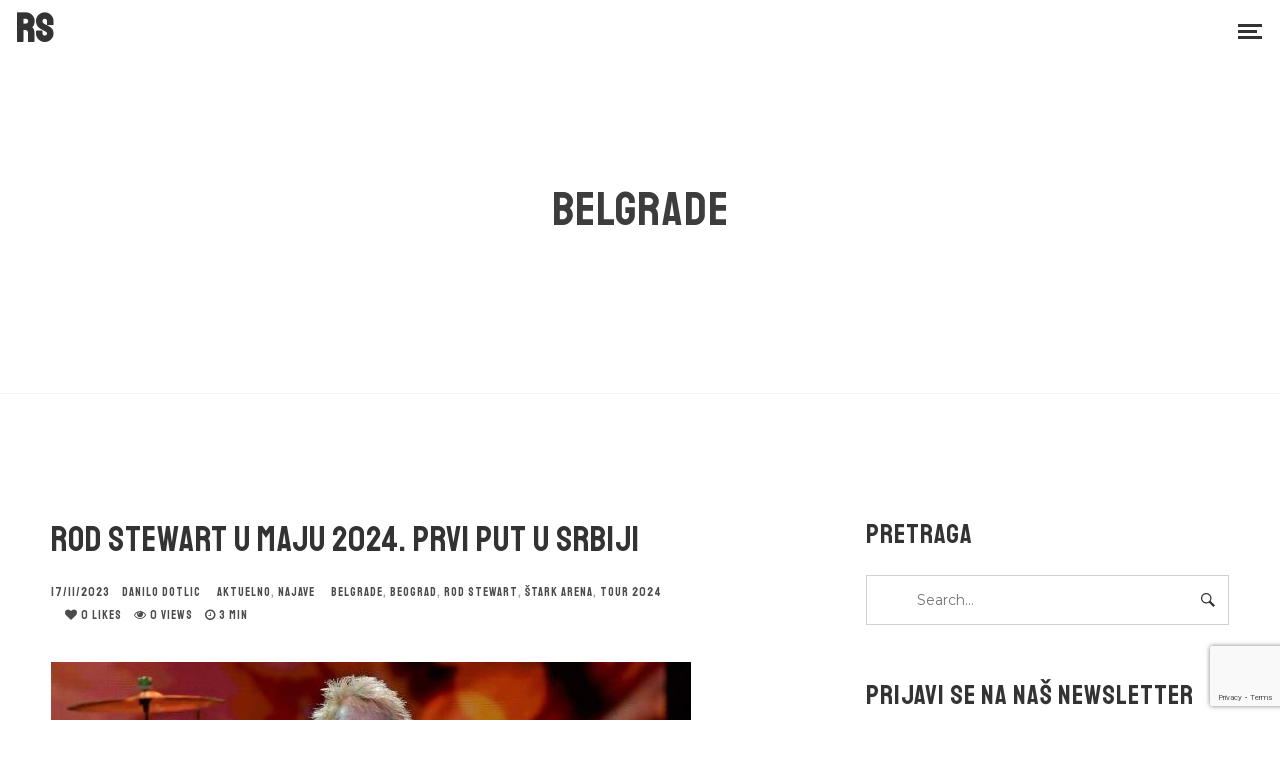

--- FILE ---
content_type: text/html; charset=utf-8
request_url: https://www.google.com/recaptcha/api2/anchor?ar=1&k=6LfbRgchAAAAAGaEHNVoH9RLWFnGEb6ur9cYqCTy&co=aHR0cHM6Ly93d3cucm9ja3N2aXJrZS5jb206NDQz&hl=en&v=N67nZn4AqZkNcbeMu4prBgzg&size=invisible&anchor-ms=20000&execute-ms=30000&cb=jrg6kk830y4s
body_size: 48739
content:
<!DOCTYPE HTML><html dir="ltr" lang="en"><head><meta http-equiv="Content-Type" content="text/html; charset=UTF-8">
<meta http-equiv="X-UA-Compatible" content="IE=edge">
<title>reCAPTCHA</title>
<style type="text/css">
/* cyrillic-ext */
@font-face {
  font-family: 'Roboto';
  font-style: normal;
  font-weight: 400;
  font-stretch: 100%;
  src: url(//fonts.gstatic.com/s/roboto/v48/KFO7CnqEu92Fr1ME7kSn66aGLdTylUAMa3GUBHMdazTgWw.woff2) format('woff2');
  unicode-range: U+0460-052F, U+1C80-1C8A, U+20B4, U+2DE0-2DFF, U+A640-A69F, U+FE2E-FE2F;
}
/* cyrillic */
@font-face {
  font-family: 'Roboto';
  font-style: normal;
  font-weight: 400;
  font-stretch: 100%;
  src: url(//fonts.gstatic.com/s/roboto/v48/KFO7CnqEu92Fr1ME7kSn66aGLdTylUAMa3iUBHMdazTgWw.woff2) format('woff2');
  unicode-range: U+0301, U+0400-045F, U+0490-0491, U+04B0-04B1, U+2116;
}
/* greek-ext */
@font-face {
  font-family: 'Roboto';
  font-style: normal;
  font-weight: 400;
  font-stretch: 100%;
  src: url(//fonts.gstatic.com/s/roboto/v48/KFO7CnqEu92Fr1ME7kSn66aGLdTylUAMa3CUBHMdazTgWw.woff2) format('woff2');
  unicode-range: U+1F00-1FFF;
}
/* greek */
@font-face {
  font-family: 'Roboto';
  font-style: normal;
  font-weight: 400;
  font-stretch: 100%;
  src: url(//fonts.gstatic.com/s/roboto/v48/KFO7CnqEu92Fr1ME7kSn66aGLdTylUAMa3-UBHMdazTgWw.woff2) format('woff2');
  unicode-range: U+0370-0377, U+037A-037F, U+0384-038A, U+038C, U+038E-03A1, U+03A3-03FF;
}
/* math */
@font-face {
  font-family: 'Roboto';
  font-style: normal;
  font-weight: 400;
  font-stretch: 100%;
  src: url(//fonts.gstatic.com/s/roboto/v48/KFO7CnqEu92Fr1ME7kSn66aGLdTylUAMawCUBHMdazTgWw.woff2) format('woff2');
  unicode-range: U+0302-0303, U+0305, U+0307-0308, U+0310, U+0312, U+0315, U+031A, U+0326-0327, U+032C, U+032F-0330, U+0332-0333, U+0338, U+033A, U+0346, U+034D, U+0391-03A1, U+03A3-03A9, U+03B1-03C9, U+03D1, U+03D5-03D6, U+03F0-03F1, U+03F4-03F5, U+2016-2017, U+2034-2038, U+203C, U+2040, U+2043, U+2047, U+2050, U+2057, U+205F, U+2070-2071, U+2074-208E, U+2090-209C, U+20D0-20DC, U+20E1, U+20E5-20EF, U+2100-2112, U+2114-2115, U+2117-2121, U+2123-214F, U+2190, U+2192, U+2194-21AE, U+21B0-21E5, U+21F1-21F2, U+21F4-2211, U+2213-2214, U+2216-22FF, U+2308-230B, U+2310, U+2319, U+231C-2321, U+2336-237A, U+237C, U+2395, U+239B-23B7, U+23D0, U+23DC-23E1, U+2474-2475, U+25AF, U+25B3, U+25B7, U+25BD, U+25C1, U+25CA, U+25CC, U+25FB, U+266D-266F, U+27C0-27FF, U+2900-2AFF, U+2B0E-2B11, U+2B30-2B4C, U+2BFE, U+3030, U+FF5B, U+FF5D, U+1D400-1D7FF, U+1EE00-1EEFF;
}
/* symbols */
@font-face {
  font-family: 'Roboto';
  font-style: normal;
  font-weight: 400;
  font-stretch: 100%;
  src: url(//fonts.gstatic.com/s/roboto/v48/KFO7CnqEu92Fr1ME7kSn66aGLdTylUAMaxKUBHMdazTgWw.woff2) format('woff2');
  unicode-range: U+0001-000C, U+000E-001F, U+007F-009F, U+20DD-20E0, U+20E2-20E4, U+2150-218F, U+2190, U+2192, U+2194-2199, U+21AF, U+21E6-21F0, U+21F3, U+2218-2219, U+2299, U+22C4-22C6, U+2300-243F, U+2440-244A, U+2460-24FF, U+25A0-27BF, U+2800-28FF, U+2921-2922, U+2981, U+29BF, U+29EB, U+2B00-2BFF, U+4DC0-4DFF, U+FFF9-FFFB, U+10140-1018E, U+10190-1019C, U+101A0, U+101D0-101FD, U+102E0-102FB, U+10E60-10E7E, U+1D2C0-1D2D3, U+1D2E0-1D37F, U+1F000-1F0FF, U+1F100-1F1AD, U+1F1E6-1F1FF, U+1F30D-1F30F, U+1F315, U+1F31C, U+1F31E, U+1F320-1F32C, U+1F336, U+1F378, U+1F37D, U+1F382, U+1F393-1F39F, U+1F3A7-1F3A8, U+1F3AC-1F3AF, U+1F3C2, U+1F3C4-1F3C6, U+1F3CA-1F3CE, U+1F3D4-1F3E0, U+1F3ED, U+1F3F1-1F3F3, U+1F3F5-1F3F7, U+1F408, U+1F415, U+1F41F, U+1F426, U+1F43F, U+1F441-1F442, U+1F444, U+1F446-1F449, U+1F44C-1F44E, U+1F453, U+1F46A, U+1F47D, U+1F4A3, U+1F4B0, U+1F4B3, U+1F4B9, U+1F4BB, U+1F4BF, U+1F4C8-1F4CB, U+1F4D6, U+1F4DA, U+1F4DF, U+1F4E3-1F4E6, U+1F4EA-1F4ED, U+1F4F7, U+1F4F9-1F4FB, U+1F4FD-1F4FE, U+1F503, U+1F507-1F50B, U+1F50D, U+1F512-1F513, U+1F53E-1F54A, U+1F54F-1F5FA, U+1F610, U+1F650-1F67F, U+1F687, U+1F68D, U+1F691, U+1F694, U+1F698, U+1F6AD, U+1F6B2, U+1F6B9-1F6BA, U+1F6BC, U+1F6C6-1F6CF, U+1F6D3-1F6D7, U+1F6E0-1F6EA, U+1F6F0-1F6F3, U+1F6F7-1F6FC, U+1F700-1F7FF, U+1F800-1F80B, U+1F810-1F847, U+1F850-1F859, U+1F860-1F887, U+1F890-1F8AD, U+1F8B0-1F8BB, U+1F8C0-1F8C1, U+1F900-1F90B, U+1F93B, U+1F946, U+1F984, U+1F996, U+1F9E9, U+1FA00-1FA6F, U+1FA70-1FA7C, U+1FA80-1FA89, U+1FA8F-1FAC6, U+1FACE-1FADC, U+1FADF-1FAE9, U+1FAF0-1FAF8, U+1FB00-1FBFF;
}
/* vietnamese */
@font-face {
  font-family: 'Roboto';
  font-style: normal;
  font-weight: 400;
  font-stretch: 100%;
  src: url(//fonts.gstatic.com/s/roboto/v48/KFO7CnqEu92Fr1ME7kSn66aGLdTylUAMa3OUBHMdazTgWw.woff2) format('woff2');
  unicode-range: U+0102-0103, U+0110-0111, U+0128-0129, U+0168-0169, U+01A0-01A1, U+01AF-01B0, U+0300-0301, U+0303-0304, U+0308-0309, U+0323, U+0329, U+1EA0-1EF9, U+20AB;
}
/* latin-ext */
@font-face {
  font-family: 'Roboto';
  font-style: normal;
  font-weight: 400;
  font-stretch: 100%;
  src: url(//fonts.gstatic.com/s/roboto/v48/KFO7CnqEu92Fr1ME7kSn66aGLdTylUAMa3KUBHMdazTgWw.woff2) format('woff2');
  unicode-range: U+0100-02BA, U+02BD-02C5, U+02C7-02CC, U+02CE-02D7, U+02DD-02FF, U+0304, U+0308, U+0329, U+1D00-1DBF, U+1E00-1E9F, U+1EF2-1EFF, U+2020, U+20A0-20AB, U+20AD-20C0, U+2113, U+2C60-2C7F, U+A720-A7FF;
}
/* latin */
@font-face {
  font-family: 'Roboto';
  font-style: normal;
  font-weight: 400;
  font-stretch: 100%;
  src: url(//fonts.gstatic.com/s/roboto/v48/KFO7CnqEu92Fr1ME7kSn66aGLdTylUAMa3yUBHMdazQ.woff2) format('woff2');
  unicode-range: U+0000-00FF, U+0131, U+0152-0153, U+02BB-02BC, U+02C6, U+02DA, U+02DC, U+0304, U+0308, U+0329, U+2000-206F, U+20AC, U+2122, U+2191, U+2193, U+2212, U+2215, U+FEFF, U+FFFD;
}
/* cyrillic-ext */
@font-face {
  font-family: 'Roboto';
  font-style: normal;
  font-weight: 500;
  font-stretch: 100%;
  src: url(//fonts.gstatic.com/s/roboto/v48/KFO7CnqEu92Fr1ME7kSn66aGLdTylUAMa3GUBHMdazTgWw.woff2) format('woff2');
  unicode-range: U+0460-052F, U+1C80-1C8A, U+20B4, U+2DE0-2DFF, U+A640-A69F, U+FE2E-FE2F;
}
/* cyrillic */
@font-face {
  font-family: 'Roboto';
  font-style: normal;
  font-weight: 500;
  font-stretch: 100%;
  src: url(//fonts.gstatic.com/s/roboto/v48/KFO7CnqEu92Fr1ME7kSn66aGLdTylUAMa3iUBHMdazTgWw.woff2) format('woff2');
  unicode-range: U+0301, U+0400-045F, U+0490-0491, U+04B0-04B1, U+2116;
}
/* greek-ext */
@font-face {
  font-family: 'Roboto';
  font-style: normal;
  font-weight: 500;
  font-stretch: 100%;
  src: url(//fonts.gstatic.com/s/roboto/v48/KFO7CnqEu92Fr1ME7kSn66aGLdTylUAMa3CUBHMdazTgWw.woff2) format('woff2');
  unicode-range: U+1F00-1FFF;
}
/* greek */
@font-face {
  font-family: 'Roboto';
  font-style: normal;
  font-weight: 500;
  font-stretch: 100%;
  src: url(//fonts.gstatic.com/s/roboto/v48/KFO7CnqEu92Fr1ME7kSn66aGLdTylUAMa3-UBHMdazTgWw.woff2) format('woff2');
  unicode-range: U+0370-0377, U+037A-037F, U+0384-038A, U+038C, U+038E-03A1, U+03A3-03FF;
}
/* math */
@font-face {
  font-family: 'Roboto';
  font-style: normal;
  font-weight: 500;
  font-stretch: 100%;
  src: url(//fonts.gstatic.com/s/roboto/v48/KFO7CnqEu92Fr1ME7kSn66aGLdTylUAMawCUBHMdazTgWw.woff2) format('woff2');
  unicode-range: U+0302-0303, U+0305, U+0307-0308, U+0310, U+0312, U+0315, U+031A, U+0326-0327, U+032C, U+032F-0330, U+0332-0333, U+0338, U+033A, U+0346, U+034D, U+0391-03A1, U+03A3-03A9, U+03B1-03C9, U+03D1, U+03D5-03D6, U+03F0-03F1, U+03F4-03F5, U+2016-2017, U+2034-2038, U+203C, U+2040, U+2043, U+2047, U+2050, U+2057, U+205F, U+2070-2071, U+2074-208E, U+2090-209C, U+20D0-20DC, U+20E1, U+20E5-20EF, U+2100-2112, U+2114-2115, U+2117-2121, U+2123-214F, U+2190, U+2192, U+2194-21AE, U+21B0-21E5, U+21F1-21F2, U+21F4-2211, U+2213-2214, U+2216-22FF, U+2308-230B, U+2310, U+2319, U+231C-2321, U+2336-237A, U+237C, U+2395, U+239B-23B7, U+23D0, U+23DC-23E1, U+2474-2475, U+25AF, U+25B3, U+25B7, U+25BD, U+25C1, U+25CA, U+25CC, U+25FB, U+266D-266F, U+27C0-27FF, U+2900-2AFF, U+2B0E-2B11, U+2B30-2B4C, U+2BFE, U+3030, U+FF5B, U+FF5D, U+1D400-1D7FF, U+1EE00-1EEFF;
}
/* symbols */
@font-face {
  font-family: 'Roboto';
  font-style: normal;
  font-weight: 500;
  font-stretch: 100%;
  src: url(//fonts.gstatic.com/s/roboto/v48/KFO7CnqEu92Fr1ME7kSn66aGLdTylUAMaxKUBHMdazTgWw.woff2) format('woff2');
  unicode-range: U+0001-000C, U+000E-001F, U+007F-009F, U+20DD-20E0, U+20E2-20E4, U+2150-218F, U+2190, U+2192, U+2194-2199, U+21AF, U+21E6-21F0, U+21F3, U+2218-2219, U+2299, U+22C4-22C6, U+2300-243F, U+2440-244A, U+2460-24FF, U+25A0-27BF, U+2800-28FF, U+2921-2922, U+2981, U+29BF, U+29EB, U+2B00-2BFF, U+4DC0-4DFF, U+FFF9-FFFB, U+10140-1018E, U+10190-1019C, U+101A0, U+101D0-101FD, U+102E0-102FB, U+10E60-10E7E, U+1D2C0-1D2D3, U+1D2E0-1D37F, U+1F000-1F0FF, U+1F100-1F1AD, U+1F1E6-1F1FF, U+1F30D-1F30F, U+1F315, U+1F31C, U+1F31E, U+1F320-1F32C, U+1F336, U+1F378, U+1F37D, U+1F382, U+1F393-1F39F, U+1F3A7-1F3A8, U+1F3AC-1F3AF, U+1F3C2, U+1F3C4-1F3C6, U+1F3CA-1F3CE, U+1F3D4-1F3E0, U+1F3ED, U+1F3F1-1F3F3, U+1F3F5-1F3F7, U+1F408, U+1F415, U+1F41F, U+1F426, U+1F43F, U+1F441-1F442, U+1F444, U+1F446-1F449, U+1F44C-1F44E, U+1F453, U+1F46A, U+1F47D, U+1F4A3, U+1F4B0, U+1F4B3, U+1F4B9, U+1F4BB, U+1F4BF, U+1F4C8-1F4CB, U+1F4D6, U+1F4DA, U+1F4DF, U+1F4E3-1F4E6, U+1F4EA-1F4ED, U+1F4F7, U+1F4F9-1F4FB, U+1F4FD-1F4FE, U+1F503, U+1F507-1F50B, U+1F50D, U+1F512-1F513, U+1F53E-1F54A, U+1F54F-1F5FA, U+1F610, U+1F650-1F67F, U+1F687, U+1F68D, U+1F691, U+1F694, U+1F698, U+1F6AD, U+1F6B2, U+1F6B9-1F6BA, U+1F6BC, U+1F6C6-1F6CF, U+1F6D3-1F6D7, U+1F6E0-1F6EA, U+1F6F0-1F6F3, U+1F6F7-1F6FC, U+1F700-1F7FF, U+1F800-1F80B, U+1F810-1F847, U+1F850-1F859, U+1F860-1F887, U+1F890-1F8AD, U+1F8B0-1F8BB, U+1F8C0-1F8C1, U+1F900-1F90B, U+1F93B, U+1F946, U+1F984, U+1F996, U+1F9E9, U+1FA00-1FA6F, U+1FA70-1FA7C, U+1FA80-1FA89, U+1FA8F-1FAC6, U+1FACE-1FADC, U+1FADF-1FAE9, U+1FAF0-1FAF8, U+1FB00-1FBFF;
}
/* vietnamese */
@font-face {
  font-family: 'Roboto';
  font-style: normal;
  font-weight: 500;
  font-stretch: 100%;
  src: url(//fonts.gstatic.com/s/roboto/v48/KFO7CnqEu92Fr1ME7kSn66aGLdTylUAMa3OUBHMdazTgWw.woff2) format('woff2');
  unicode-range: U+0102-0103, U+0110-0111, U+0128-0129, U+0168-0169, U+01A0-01A1, U+01AF-01B0, U+0300-0301, U+0303-0304, U+0308-0309, U+0323, U+0329, U+1EA0-1EF9, U+20AB;
}
/* latin-ext */
@font-face {
  font-family: 'Roboto';
  font-style: normal;
  font-weight: 500;
  font-stretch: 100%;
  src: url(//fonts.gstatic.com/s/roboto/v48/KFO7CnqEu92Fr1ME7kSn66aGLdTylUAMa3KUBHMdazTgWw.woff2) format('woff2');
  unicode-range: U+0100-02BA, U+02BD-02C5, U+02C7-02CC, U+02CE-02D7, U+02DD-02FF, U+0304, U+0308, U+0329, U+1D00-1DBF, U+1E00-1E9F, U+1EF2-1EFF, U+2020, U+20A0-20AB, U+20AD-20C0, U+2113, U+2C60-2C7F, U+A720-A7FF;
}
/* latin */
@font-face {
  font-family: 'Roboto';
  font-style: normal;
  font-weight: 500;
  font-stretch: 100%;
  src: url(//fonts.gstatic.com/s/roboto/v48/KFO7CnqEu92Fr1ME7kSn66aGLdTylUAMa3yUBHMdazQ.woff2) format('woff2');
  unicode-range: U+0000-00FF, U+0131, U+0152-0153, U+02BB-02BC, U+02C6, U+02DA, U+02DC, U+0304, U+0308, U+0329, U+2000-206F, U+20AC, U+2122, U+2191, U+2193, U+2212, U+2215, U+FEFF, U+FFFD;
}
/* cyrillic-ext */
@font-face {
  font-family: 'Roboto';
  font-style: normal;
  font-weight: 900;
  font-stretch: 100%;
  src: url(//fonts.gstatic.com/s/roboto/v48/KFO7CnqEu92Fr1ME7kSn66aGLdTylUAMa3GUBHMdazTgWw.woff2) format('woff2');
  unicode-range: U+0460-052F, U+1C80-1C8A, U+20B4, U+2DE0-2DFF, U+A640-A69F, U+FE2E-FE2F;
}
/* cyrillic */
@font-face {
  font-family: 'Roboto';
  font-style: normal;
  font-weight: 900;
  font-stretch: 100%;
  src: url(//fonts.gstatic.com/s/roboto/v48/KFO7CnqEu92Fr1ME7kSn66aGLdTylUAMa3iUBHMdazTgWw.woff2) format('woff2');
  unicode-range: U+0301, U+0400-045F, U+0490-0491, U+04B0-04B1, U+2116;
}
/* greek-ext */
@font-face {
  font-family: 'Roboto';
  font-style: normal;
  font-weight: 900;
  font-stretch: 100%;
  src: url(//fonts.gstatic.com/s/roboto/v48/KFO7CnqEu92Fr1ME7kSn66aGLdTylUAMa3CUBHMdazTgWw.woff2) format('woff2');
  unicode-range: U+1F00-1FFF;
}
/* greek */
@font-face {
  font-family: 'Roboto';
  font-style: normal;
  font-weight: 900;
  font-stretch: 100%;
  src: url(//fonts.gstatic.com/s/roboto/v48/KFO7CnqEu92Fr1ME7kSn66aGLdTylUAMa3-UBHMdazTgWw.woff2) format('woff2');
  unicode-range: U+0370-0377, U+037A-037F, U+0384-038A, U+038C, U+038E-03A1, U+03A3-03FF;
}
/* math */
@font-face {
  font-family: 'Roboto';
  font-style: normal;
  font-weight: 900;
  font-stretch: 100%;
  src: url(//fonts.gstatic.com/s/roboto/v48/KFO7CnqEu92Fr1ME7kSn66aGLdTylUAMawCUBHMdazTgWw.woff2) format('woff2');
  unicode-range: U+0302-0303, U+0305, U+0307-0308, U+0310, U+0312, U+0315, U+031A, U+0326-0327, U+032C, U+032F-0330, U+0332-0333, U+0338, U+033A, U+0346, U+034D, U+0391-03A1, U+03A3-03A9, U+03B1-03C9, U+03D1, U+03D5-03D6, U+03F0-03F1, U+03F4-03F5, U+2016-2017, U+2034-2038, U+203C, U+2040, U+2043, U+2047, U+2050, U+2057, U+205F, U+2070-2071, U+2074-208E, U+2090-209C, U+20D0-20DC, U+20E1, U+20E5-20EF, U+2100-2112, U+2114-2115, U+2117-2121, U+2123-214F, U+2190, U+2192, U+2194-21AE, U+21B0-21E5, U+21F1-21F2, U+21F4-2211, U+2213-2214, U+2216-22FF, U+2308-230B, U+2310, U+2319, U+231C-2321, U+2336-237A, U+237C, U+2395, U+239B-23B7, U+23D0, U+23DC-23E1, U+2474-2475, U+25AF, U+25B3, U+25B7, U+25BD, U+25C1, U+25CA, U+25CC, U+25FB, U+266D-266F, U+27C0-27FF, U+2900-2AFF, U+2B0E-2B11, U+2B30-2B4C, U+2BFE, U+3030, U+FF5B, U+FF5D, U+1D400-1D7FF, U+1EE00-1EEFF;
}
/* symbols */
@font-face {
  font-family: 'Roboto';
  font-style: normal;
  font-weight: 900;
  font-stretch: 100%;
  src: url(//fonts.gstatic.com/s/roboto/v48/KFO7CnqEu92Fr1ME7kSn66aGLdTylUAMaxKUBHMdazTgWw.woff2) format('woff2');
  unicode-range: U+0001-000C, U+000E-001F, U+007F-009F, U+20DD-20E0, U+20E2-20E4, U+2150-218F, U+2190, U+2192, U+2194-2199, U+21AF, U+21E6-21F0, U+21F3, U+2218-2219, U+2299, U+22C4-22C6, U+2300-243F, U+2440-244A, U+2460-24FF, U+25A0-27BF, U+2800-28FF, U+2921-2922, U+2981, U+29BF, U+29EB, U+2B00-2BFF, U+4DC0-4DFF, U+FFF9-FFFB, U+10140-1018E, U+10190-1019C, U+101A0, U+101D0-101FD, U+102E0-102FB, U+10E60-10E7E, U+1D2C0-1D2D3, U+1D2E0-1D37F, U+1F000-1F0FF, U+1F100-1F1AD, U+1F1E6-1F1FF, U+1F30D-1F30F, U+1F315, U+1F31C, U+1F31E, U+1F320-1F32C, U+1F336, U+1F378, U+1F37D, U+1F382, U+1F393-1F39F, U+1F3A7-1F3A8, U+1F3AC-1F3AF, U+1F3C2, U+1F3C4-1F3C6, U+1F3CA-1F3CE, U+1F3D4-1F3E0, U+1F3ED, U+1F3F1-1F3F3, U+1F3F5-1F3F7, U+1F408, U+1F415, U+1F41F, U+1F426, U+1F43F, U+1F441-1F442, U+1F444, U+1F446-1F449, U+1F44C-1F44E, U+1F453, U+1F46A, U+1F47D, U+1F4A3, U+1F4B0, U+1F4B3, U+1F4B9, U+1F4BB, U+1F4BF, U+1F4C8-1F4CB, U+1F4D6, U+1F4DA, U+1F4DF, U+1F4E3-1F4E6, U+1F4EA-1F4ED, U+1F4F7, U+1F4F9-1F4FB, U+1F4FD-1F4FE, U+1F503, U+1F507-1F50B, U+1F50D, U+1F512-1F513, U+1F53E-1F54A, U+1F54F-1F5FA, U+1F610, U+1F650-1F67F, U+1F687, U+1F68D, U+1F691, U+1F694, U+1F698, U+1F6AD, U+1F6B2, U+1F6B9-1F6BA, U+1F6BC, U+1F6C6-1F6CF, U+1F6D3-1F6D7, U+1F6E0-1F6EA, U+1F6F0-1F6F3, U+1F6F7-1F6FC, U+1F700-1F7FF, U+1F800-1F80B, U+1F810-1F847, U+1F850-1F859, U+1F860-1F887, U+1F890-1F8AD, U+1F8B0-1F8BB, U+1F8C0-1F8C1, U+1F900-1F90B, U+1F93B, U+1F946, U+1F984, U+1F996, U+1F9E9, U+1FA00-1FA6F, U+1FA70-1FA7C, U+1FA80-1FA89, U+1FA8F-1FAC6, U+1FACE-1FADC, U+1FADF-1FAE9, U+1FAF0-1FAF8, U+1FB00-1FBFF;
}
/* vietnamese */
@font-face {
  font-family: 'Roboto';
  font-style: normal;
  font-weight: 900;
  font-stretch: 100%;
  src: url(//fonts.gstatic.com/s/roboto/v48/KFO7CnqEu92Fr1ME7kSn66aGLdTylUAMa3OUBHMdazTgWw.woff2) format('woff2');
  unicode-range: U+0102-0103, U+0110-0111, U+0128-0129, U+0168-0169, U+01A0-01A1, U+01AF-01B0, U+0300-0301, U+0303-0304, U+0308-0309, U+0323, U+0329, U+1EA0-1EF9, U+20AB;
}
/* latin-ext */
@font-face {
  font-family: 'Roboto';
  font-style: normal;
  font-weight: 900;
  font-stretch: 100%;
  src: url(//fonts.gstatic.com/s/roboto/v48/KFO7CnqEu92Fr1ME7kSn66aGLdTylUAMa3KUBHMdazTgWw.woff2) format('woff2');
  unicode-range: U+0100-02BA, U+02BD-02C5, U+02C7-02CC, U+02CE-02D7, U+02DD-02FF, U+0304, U+0308, U+0329, U+1D00-1DBF, U+1E00-1E9F, U+1EF2-1EFF, U+2020, U+20A0-20AB, U+20AD-20C0, U+2113, U+2C60-2C7F, U+A720-A7FF;
}
/* latin */
@font-face {
  font-family: 'Roboto';
  font-style: normal;
  font-weight: 900;
  font-stretch: 100%;
  src: url(//fonts.gstatic.com/s/roboto/v48/KFO7CnqEu92Fr1ME7kSn66aGLdTylUAMa3yUBHMdazQ.woff2) format('woff2');
  unicode-range: U+0000-00FF, U+0131, U+0152-0153, U+02BB-02BC, U+02C6, U+02DA, U+02DC, U+0304, U+0308, U+0329, U+2000-206F, U+20AC, U+2122, U+2191, U+2193, U+2212, U+2215, U+FEFF, U+FFFD;
}

</style>
<link rel="stylesheet" type="text/css" href="https://www.gstatic.com/recaptcha/releases/N67nZn4AqZkNcbeMu4prBgzg/styles__ltr.css">
<script nonce="AFBdhRMQIRoNyhSZqhu-sg" type="text/javascript">window['__recaptcha_api'] = 'https://www.google.com/recaptcha/api2/';</script>
<script type="text/javascript" src="https://www.gstatic.com/recaptcha/releases/N67nZn4AqZkNcbeMu4prBgzg/recaptcha__en.js" nonce="AFBdhRMQIRoNyhSZqhu-sg">
      
    </script></head>
<body><div id="rc-anchor-alert" class="rc-anchor-alert"></div>
<input type="hidden" id="recaptcha-token" value="[base64]">
<script type="text/javascript" nonce="AFBdhRMQIRoNyhSZqhu-sg">
      recaptcha.anchor.Main.init("[\x22ainput\x22,[\x22bgdata\x22,\x22\x22,\[base64]/[base64]/[base64]/[base64]/[base64]/UltsKytdPUU6KEU8MjA0OD9SW2wrK109RT4+NnwxOTI6KChFJjY0NTEyKT09NTUyOTYmJk0rMTxjLmxlbmd0aCYmKGMuY2hhckNvZGVBdChNKzEpJjY0NTEyKT09NTYzMjA/[base64]/[base64]/[base64]/[base64]/[base64]/[base64]/[base64]\x22,\[base64]\\u003d\\u003d\x22,\x22TcOww7XCicO7FsOdwrnCiXk2G8OBEVTChGAiw6bDqwzCj3k9d8O2w4UCw5TCilNtECXDlsKmw4MbEMKSw7bDhcOdWMOewqoYcR/CmVbDiSFWw5TComVaQcKNI37DqQ9iw5BlesKCB8K0OcK+WFoMwr0mwpN/[base64]/CqsKHC8KMwp3Dj8OPw4YYw6DDlsO2wqpEDCoxwoLDtsOnTVDDn8O8TcOQwr80UMOhQ1NZXibDm8K7ZcKewqfCkMOscG/CgQPDv2nCpwZIX8OALcORwozDj8OOwoVewqpkXHhuB8OUwo0RJ8ObSwPCocKUbkLDsycHVEVeNVzCtMKOwpQvBzbCicKCW27Djg/[base64]/wovCl8O/E3HCocKvw4gCw5xew6QeIMKkw5Btw4N/LznDux7CiMKvw6Utw74ow53Cj8KFD8KbXyTDqMOCFsOMCXrCmsKcHhDDtnNefRPDmCvDu1k5e8OFGcKwwqPDssK0WMK0wro7w44qUmEjwrEhw5DCi8O7YsKLw6gCwrY9H8KNwqXCjcOSwrcSHcKHw6Rmwp3CtmjCtsO5w4zCm8K/[base64]/wpFnI1TDgzU7YcOrIMKhwqpGwpZsw4kawrnDn8KtJsOPVMKXw5fDrW3Dh3kCwq3ClcKKIcO0ccOPY8OTecKbAcK2fMO2GzV0U8OvDQRoNWsowo1jHsOzw7vCksOOwrrCum7DtDzDgMOdSMKda0VcwrEEPhpPLMKbw5YaG8OMw7nCk8K9agVlf8K8wp/ChWBJwpnCkFrCsQcfw693R2E2w6nDnVNtRmnCiDRIw4PCixPCsycuw6E3IsOhw7HDkynDk8K8w6EgwonCh2VjwrVPd8OXWcOXbMKcfyLDrS1kJWggEcO0CgM1w7bCkxnDusKgw7DCnsKHejABw7JEw4F3dkA7w7HDpQjClcKVGnzCmx/CtG3CtsKzBk0MNW0TwqbDgsOFKMKIw4LCssK8FMO2TcOuSEHCucO3JgbCpcOWFlpfw7M7Eww6wpoGwog+J8Kswo4+w7TDicOnwqIYAG/CuVZtDCrDuVjDvMKaw4/DnsOvH8OuwqnDiU1Ow599c8KMw5NQWFXCpcKRfsKdwrk9wq1RXG8XHMKlw4/DpsOkMsOkfsOZw4TCvREQw7DCmsKQDcKRbTzDhGMAwpTDhMK+wozDv8O7w7xEIsKgw5g9FMOiExo6wo/[base64]/DqiB7D8KIQMO3fxfDmsOwwqY+E8KUPiVVw4ctw7HDtsOwMxXDqmXDusOcNUgAw5rCj8Kpw6jCvcOLwpPCilUXwprCrh3CpsOpG2dXRXgrwozCjcOhw77Ci8KGw7wucQ5kVEUOw4LCikjDqnTCi8O/w4jDgMO1THfDhFLCmcOVw6TDicKlwrcfORDCoz8THx7CscOMGHrCvWfCgcOCwqjCvUkgKDFow6LCsGjCmBQXKFV7w7/DjRd+TmBrCcKwUcOMBjXDpsKFQMO9w6ACZ3ZEwonCpcOVDcKQKARQNsOhw6LCrxbClRAVwrvDn8OuwqvCh8OJw6bDr8KDwo0gw7/ClcK7BcKEwqXCuRVUwrkjX17DvcKPw6/Dt8KZAcOcSQDDp8Occz/DuADDhsKVw7soVMOBwpjDrBDClcOYcwd/[base64]/ClcOPw6vCmQLDq8OuI8OKwr7CiyvDv1rDjCUeXsO9UHHDn8KOVcKfwoN0wrnChGfCnsKlwpptw5pJwojCukh3YMKXGikEwrdhw5kQwr/Chw8xa8Krw6JOw63Ch8O4w4fCpCIlCkbDjMKUwp06w5nCrDd7esKjGMKfw7FFw61CT1HDosOrwoLDozoUw4PCpR9rw43CnBADw7nDj1ZOwqlkK2/[base64]/[base64]/DvcOyDzoWbhXCsCt+woPClCfCn8OTDMOGKcOjcFkJPMKCwqzCl8Okw7dLc8ODdMK/JsO8CMKiw69wwoQBwq7CqlxUw5/[base64]/[base64]/DvihcwrZlwq3ChMKjckvDlRDCi8OAARDCrMOCwqdyKMOGw7Yvw54EA0gMVMKRCEnCvcOmw5Ffw7fCoMKWw74jLivDuUvCnQZQw7pgwqYnNwoAw6lhfjzDvSsJw6nDrMK2DzMNw4o5w49sw57CrxjCrBLDlsO2wrfDmMO7GCF+NsKpwq/[base64]/DrE8STsKtw6YgbMKMAHwHBWYkwqFDwpJ6wpvCicK2KMOGwoTDhMKjHUU1EnjDo8OXwrg4w7dqwpfChCbCiMKjwqBWwp/CnwvCp8OMSRwxAlPDtsOrdAU+w7fDvibCjsOFw7JEO0E+woISB8KGTsOew4MGwoE6M8KBw7/Cu8OPXcKSwpltEzTDil17NcKjQyTCvnsFwp7CsWEKwqRrPsKNRhzCpz/DosOoQWzCpn49w4JyccKFEMK/UkU+anzCgWjCuMK1EH3DgGHDm3lXCcKaw5JYw6/CmcKLQABOLUAXEcOMw4DDlsOyw4fDmm5aw65fcHLCkcKTBH/DmMOMw78WLMOfwq/Cjxx+X8KAMG7Dmw/CtsKzUhVsw7lnQ3HCq1wKwpnCtFzCglwHw5xaw57DlVIrJ8OqAMK3wqYOwqQVw5ABwovDjMOTwrPCtBvDvsO/ak3DqsOSOcKcRGnCsj0BwokkCsKgw7zCtsOGwqxHwq19w40RYSPCtW3CngNQw4nDk8OFNsK/Jlhtwoh/wpfDscKGwovChcK8wr3CgsKwwoNsw4UxAzcLwqIiLcOjw4nDuQJNbRYAV8OBwrHDm8O/CkXDumHDlRZsOMK2w6rDnsKsw4nCvls2w5zDtcOndcOWw7ApGjbDh8K7bF5Bw4PDiRLDuQxcwoR+DFlDSTjDuWLCgsKkJwjDkcOLwroqe8OgwoLChsO9wpjCrsKdwrbDj0LCulHCvcOEbF3CjcOrAhPCuMO5w73CsX/DqcKSAy/CmsK3YsOewqDCnwrDlSxmwqgaNXPDgcOdA8KLKMOqX8OGDcK+wr82BGvDti/CnsOaMcKIw6jCiAfCk3J+w6bCncONwr3CosKiPXXCtMOkw7kLPRrCmsKDLVx2THLDlsKKShoRasK0C8KwcMKPw4DClsOXc8OzfMKNwqoOUQ3CnsK/wo7Cm8KAw7ALwofCpA5EPcO8CTrCm8OnVi9Ow40cw6QLMMKFw697w6RWwqHCk3LDkcK/QsOzwqxWwqJ7w77CojsOw4PDoEfCvcO3w4dxMRd/wrjDsmhQwrkqW8Omw6DCk1xjw5jDpcOcH8K1WWLCtTbDt1lewq5JwqEDJcObRGJVwq/[base64]/CgDcte8OIw6/CoBTCoMOLDWNBwo0mw5ZDwqBbXgYZw7B4wpnDkW9wW8OUXMKOw5hgXU9kGEjCmkAhwo7Dkj7DmcOQUhrDt8KLK8K4w5rDvcOgAMO3TcOMH2fClcOtKnBXw5Q/RMK+PMO2w5nDhzsKEHPDqA5hw6VEwo5DSjMtFcKwQMKZwpggw4Epw4twd8KPwrpNw7BoEMK3NcOAwrZtw4/DosKyYwtNOwzCncONw7jDpcOow5PChsKmwrhhFlnDpMO9IcOWw6HCrAwRfMKhw493EmLCu8O8wqLDlgHCpcKvK3XDjA3CqmFyc8OVCiDDmcOew5YBwqLCk0R+DzMlG8ORw4AyS8K/wqwWTmfDp8KlbnfClsOMw5RrwojDmcKNw40PVzQywrTDoSlxwpZKAhdkw5nDoMOdwpzDicKhwqxqwq/CiSgGw6DCrMKVD8OYwqJZZ8OZJjfCujrCl8KEw73DplJAesO7w7UjPlc6WE3CncO8TUHDh8KLwqNTw507UHLDqDJGwqPDu8K2w6DCq8Ojw4F/Rz8kC0c7VTPClMOZAEpRw5LCvj/[base64]/Dh3zDosO+wpUYw4HCnhwWwq7Cpl3CrsK9w4DCix8KwrgjwqBxw6bDoXfDjETDqQfDgsKXIzTDk8KBwojCrGghw4xzA8Ktwo0MEsK2eMKOw7rCuMOSdhzDuMKiwoZ/[base64]/DqQzDpsOiw5BfG8Kqwr7DqsOLw7LCscKxwoh1LQfCugxOccKgwq7DocO7w7bDpsKCwqvCrMKDfMKZZBTCgsKnwpERNXBKCsO3YW/[base64]/Ct09yw5TClSfDvcKRwpzDl8K0V8KnGioDw6bCtkNawr0Rw7RoNlFGaCDDt8OrwrFsaDdOwrzCuQ/[base64]/CuMOef1bDpT8Hw4dweT9ZeX/[base64]/Ds8KBEB05wpXDgTDChcO3wqzDvMKrcjPClMK0wpjCkSjCvH4pwrnDucKTw7phw7ZPwoPDvcKowrTCq3HDosK/wr/Dn0pXwr5Kw78Lw6PCqcKHG8KlwowzHMOvDMKWfDPDn8Khwrozw5HCsxHCvjoydBrCsjErwpjCkwtganHClCnCucORZMOLwpAVaSrDmcKnP2Mpw7PDv8OCw5rCosOlbcOgwoYcbEXCq8KNZXw4w7/DnkDChcKlwqzDoGLDkXDCnMK0F1dHHcKsw4YuIHHDpcKqwpAgRH7Cq8KrUcKPH11oEcKsLSc5EcKDRsKII1YqbMKIw6rDl8KRD8K/[base64]/wqLDsWnCs8OFdMOww5Jew6kcw5IKY0BsRC7DpBNoUMO3wpNsaW/Cl8OXXxpdw4J/UMKVJMOkdjYBw6wlcsOXw4jCmMODKRDClMKfAXIzw5c1XDpVfcKgwrDCoHx8KMOhw5vCs8KCw7vDswjCiMOHw5zDisOWZcO/wpjDsMKZK8KDwrTDtsOEw5AaZ8OewpYIwoDCoCpfwrwswpsUw4odWQzCrxNMw6wMQMOQcMO6I8KKw6hECMKCR8Ktwp7CtMOAY8Klw4PCr1QZSDrCjlnDpQfCqMK1w4VWwrUGwoQgD8KZwrBQwpxjD0/Dj8OcwqbCvsOEw4bDscKYwpjCnHnDnMKgw4sOw4QMw5zDrkjClRvChg0eS8OXwpdMw7LDnAXDhnLCtBUQAUrDu3/[base64]/DncKafMOIw4Jhw4HChcKsH1QFMcO2w4LCtcKPVMOTWhjDlkQFcMOEw6PCgD0Fw5Ijwr4mf2HDkcKcdBDDoBpWKcOOw44qeE/Ck33CmMK8w4fDpDjCnMKOw7hvwozDhzhvKVQ1NVEqw78ew6rCmDzCjh/DkWB6w7IzEjJXIyLDhMKpE8Oiw7wgNypsfz3ChMKoG3lHQBYiR8OWUMKDKi19X1bCqMOfSMKOMltZVAtQABEbwrTDtQhFC8KXwozCgCjCnC51w4EhwocKHlUsw5/ChUHDiF/Cg8K4w5trwpcNOMOiwqotw6TCusOwIU/[base64]/Dg8OEw6rCrcKCK8Kvc0tGb8O/wqQWGnXCv8O8wrfCtknDvMOnw4HCqsKVUUlTfE3CvjvCmMKmFibDkCbDtAvDtcO8w69cwoRCw4rCkcK0w4fCj8KiflHDk8KOw5RRAQI1w5oBZMKmP8KtGMObw5Fyw7XChMObw5ZvCMK9wp3DpH4qwr/[base64]/CsjLCoj3DswTDk8OzQTYnw5PCgFDChXMFaTXCkcOGCcOFwobCqsKlHMOyw7DDqcOTw71XVGMrUg4cUAJ0w7vDncOcwr/DkDA1RiBdwojCvB5oDsOoX14/[base64]/[base64]/CvxDCn8KfUXvDl8O/UsKJFsO/woMfwqcNwrbCjRp4GMOZw7IafMOtw7bCpcO+KMOwQTrCpsKPKSjCvMK/KsO2w6jCkU7CjMOywoPDkRvCgFPChw7Dlh8Rwpgyw4YSTcO3wpcJeDNvwqjDpSLDtcOuesKQGVDDg8Kiw6zConsgw7x1QsOww7M/[base64]/Dl3vCvsO7RsK4wocTZCtpeMOlVsKIRQhSU1twQsOKJcOBU8Oiw5pcEzhwwprCjMOIUsOWLMK8wp7CrMKmw5fCkUvDokAAdcOjXcKiPcO0NMOyL8K+w7IBwpZswpPDm8OKZwd3fsOjw7rCp2zDqX1RIMKtNm4EFG/DkH5dO2TDi3DCucOBworCgXo7w5bCvlsJH3NWSsKvwqAQw40Hw6VcfTTCtUAwwrt4S3vDvhjDpBfDhcOLw7rCp3FeJ8K/[base64]/w5nCh8KNwrHCsEHClGZEZkw1WMKUXsKvYMOVKsKHwqF5w6VUw7kKL8OHw6Z5HcOpekVpW8OhwrQwwqjCmANuciJJw6pywrfCqhdbwp/[base64]/[base64]/Dp8OdJcOxw51tw54+w593wo1DSX7CjE9Bw6kXcsOIw6I6PcO0TMOqLD1rw6bDtCrCu27CgUrDtT3CiUrDsnYrdAzCmVLDsGNuYsOPwo4mwqZ2wr4/[base64]/CmsKxwo/CgnJgwoplw40LL8K7wqvDlwnDkFw1fWRBwr/Cuh/DvSvClwVowqHCjzHCoGEww5Apw5/DiSbCksKQQ8KTwqnDm8OSw4YyUGJEw7NNasKDwqTCnDLCm8Kww6ZLwp7DhMKlwpDCvCdswrPDhARrOcOLFSRhw6zDq8OLwrbDjAlZIsO5PcOTwp5GasOnbXwAwoR/fMOvw7YMw4UXw5PDtXM7w6LCgsKVw5DDgsKxM2s0VMOKJ0nCrUjDtAYdwqLDpsKPw7HCum/DocKTHCnDqMKpwqTCssOQTgXCkV/[base64]/GMKMRcOKwo7ChMOMw7/[base64]/WcKKFC/DiAvCiRENw5diYjHDnsOsw7YVOHLDugTDmsOuLx/DtcO6EzBII8KNNQA7wr/[base64]/[base64]/CtmwjwpzClcKIw5lew50NwqkNLMOxWT3DkXHDpsKfwoUZwoXDtsO2UR3Cn8K/wrfCoRNmKMKfw7FUwrLCssKEX8OsEifCi3HChxjCijwtX8KvJi/[base64]/[base64]/DuwTDkGLCn8Kfw6Ufw4TChkF5BMKlw5Nkw5/CiTzDoQXDhMOGw7DCmwnCssOAwobDr0nDqcOhwpfCssObwqDCsXMARsOYw64cw73CnMOgZ3HCoMOjd2TDvi3DtjIJwrbDhjDDs1TDscK8Gl/CkMOEw5lmYsOPMhRgYgHDmlxrwqRZFUTDsE7DqcOAw5sFwqRcw4dXFsOxwo5HC8O6wrYgdWU7w6rDrsK6L8OvNGQhwpduGsKlwrApFy5Ow6HDmcOEw7g5a13CpMOERMO9wpvCosKfw6PDoz7CqMKdCyrDsljCq2/DgiRrKcKzwoPCvDHCv1wKQALDkxU2w5DDuMOUIFkyw4ZWwoguwqvDr8OMw5UqwrwowrXClsKmLcOQAcK6IsKrwrnCosKqw6QccMOYZk1bw6zCqsKGVnt/JntjO3Ngw6LCqg0uBjUpc3vDkx7DkwPDsVktwrbDvRklw6TCqwXCt8Ouw7QCdyUxOsKHJgPDm8KRwpI/TlLCuGgCw6nDpsKHf8OdFSrDqQ8xw586woMkMMOBIMOMw4PCsMOowoFwPXFdVnzDpAHDhwPDicOgw78nRMO8wrXDkyxoO3/DmxjDncKuw5zDuRQ3w5HChcOGEMOeKksKw4HCokc5wo5CT8KZwoTCgDfCgcKrwpoFPMO4w43CvibDjTPDoMK8AzF7wr82LU9kWcKGw7cEDjvCgsOuwo4nw6jDt8OyMg8vwp1NwqHDhcK0Xg1+dsKlMm1Iwr43wp7Do1c5MMOaw7oaAWhaVnNKYV0ww4QXW8OzCcOlex/CkMOzTFLDngXCkMKnScOSJVNXYMOuw55bbsKPWQ3DgsO9HsKJw4VMwpM7GT3DnsKHVsO4bUHCuMOlw7t5w4oAwpbChcOyw4NBblgqZMKMw7IVE8OXwodTwqJywo1TD8KNcl/CvMO4D8KdesO8GjrChcKXwp3CtsOoeklmw7LDlTkhIAvCn3HDjHsBw6TDky3CiQQAe2fCmkt4w4PDgMOcw47CtSQgw57CqMOUw4bCjwspF8KVwrRVwp1kG8OBASbDtMOGYMKNG2/CicKFwp44wokvC8K8woDCqzYtw43DkcOrLxnCpwEew45Cw7DDnMO2w5k2w5rCi14Mw4MLw4QQMGHCh8OlF8OKEMOzK8KpVsKaBG1URA4FTV/DoMOAw6bCtjl2woNlwpbDhsOUL8Kmw5LCjgMnwpNGQXPDtyvDuBYWw4F5JhjDs3EfwqtRwqRaXMOfPXVrw64uO8OXN14Uw5Nkw7DCs0sVw7gNw4puw5jDmm1RDRZcOMKoF8KVNsKwTTUNWcOhwpHCtsO8w7sIFMK/[base64]/Dpn3DqExOwq/[base64]/ABnDmAlzacOSw67DvkZ6w451PxXDn8KBaSZcXn8+w7/CkcODfGDDiQFzw64gw5bCtcOpQMKJCMK4w4VUwq9gBsKkw7DClcKMRzTCoHjDhzgMworCtT58F8KYTQNUJBJrwoTCucKLOEtURj/DsMKzwpJxwovCm8KnXcOqQMOuw6TCoQBbG0PDsDo2woA3w5DDssO5QBxTwpnCsW5Xw4DCgcOhPcOrXsOBeD99w5bDrw/[base64]/[base64]/wqTCiMK0w4QycMKsw75zw58awrwnSANvY8KMwpp8wqrCv3DDr8K+AgjChhPDncKcw5pHJ2JrMEDCk8OSC8KnT8KbecOlwoc3wpXDrcOkLMO/[base64]/Cp8KQwp9JwqHDoVczwqYPwod/VTg+ZMOsVUnDjhbCvMOsw4UJw7Jtw51Ud3R/KMKoIA3CsMO6QsOfHG5RazTDlkV4wrzDslxFWMKuw5B+wptWw4Ivwr5heUh5EMOCVcOrw6hewr45w5bDp8KhDsK/[base64]/DgTzDmEwYwpQmdBnCrcKsw6zCi8KMwptPWxnDg8KDwpXDmXFSYMKuw43Coxhwwp5tC3gtwpwcCkPDqFs1w5oiLHZ9wqPCl3BvwqpJMcKVdV7DhV7CgMO3w6fDqcOcKMKvwpdjwo/CrcORw6pgM8Oww6PCtcKXHMOtfTPCi8KQXiDDmUZ5b8Kxwp/Cs8OuYsKjTcKGwr7CrULDkRTDjzzChQzCnsO/EDoSw61Ow6jDuMKgByzDqlnCuXsrwqPCksK8NMKVwrsjw7pbwqbDg8OVBsO+Dh/Dj8K8w7/ChAnCgVHCqsKnw7l+XcObYUAPU8KFNcKDUMOrM0w7McK4woYyP3nCjcKlQcOPw7k+wpwIQXR7w6dlwprDhsK/[base64]/[base64]/w7gPw54qc8OYUsORwr4nwrw/[base64]/OMOHw6NjwqIdw4jCncOlNjRTw7bCnA/DhMKsdTVaw5XCtRrCr8O5wr/DqX7CixgxJlXDijYUIsKowr3CrxbDq8OqMg3CmCRDB2ReasKgYCfClMO5wpVOwqgOw6FeKsO7wrzDpcOEw7XDs17CqBQ/LsKUBsOXQkXChsKNRxApbsO4ZENTWR7Dk8OMwq3DgXrDksKWw6AHw7YgwpIYw4wDfl7CqsOfG8KqTMOjKsKGGcO4wowgw4l8SAEFaWIMw4fDkWPCiGUZwonDtcO0cAU8JAXDk8KKNTdWCcO5MAvCocKsMyQ3w6VwwpHDgsKZEGHCqG/[base64]/DpsOww7M5dwTDl2kZDgIiNcO+An/[base64]/CpnNHw5R+D2nCpgbChsOkwqPCnVd1byLDth54VMOrwphINzdGVj1AU0BwMWrCn3fCuMKtTBHClxXDjTTCtx/CvDPDjzrCrRbDn8O1TsKxQ1fCpMO+GhYWMBxCJAXCsEsKYzF4eMKEwo7DgcOMQ8OwesOoHsKNexAndHR3w6TDh8OgI05Jw57CuXXCvcO/w4HDlGzCu04xw5xYwrgHCcKowpTDu3szwpbDvE/CnsKcCsORw6g9OMOuSDRBG8K4w4JEwp/DhDfDusOQw4XCi8K/woEFw4nCsn3DnMKZD8KKw6TCg8OMwprChmHCiAVjf2nCmSkOw4YWw77Cqx/Du8KTw7fDrBYvNMKLw5TDpMKmKsKgwqQ/w7PDn8OOw5bDoMOKwrXDlsOiCAM5aQYFwrVFKcOjMsKyHwt0chR+w77Ds8O9wpdzw6HDthwBwrUnwqTCsg/ClBBowpPDn1PCsMK+QHVGTTHCl8KIWMO5wocqcMKhwo7Cvw7ClMKoI8OiHz3DlxoEwpDCmhfCnj9qScK4wqHDvwfCmcOvK8Kmb2k+ccK5w6ElJjfCmgLCjVhqNsOuI8O4wrHDhgXDrsOfbhbDhwrCpmIWd8K9woTCtkLCrQzCinzDvWTDvkLCiTtCAR/CgcKHD8OZwr3ChMOGawYYwqTDusO5wqotfhEMPsKuwrh/JcORw5NxwrTCgsKJGGQvwrXCvmMqwr3DmFNlw50WwodzaHPCg8Ojw5PCh8KpYwLCikDCvcK4G8OpwrBOAGTCkVLDo2oSMcO8wrdJasKNEyrDgEfDrDdtw6tQDQrDkcKjwpAawqfDh2XDrmRtHV54OcODZXchw7haaMODwo16woxMDBUyw7E/[base64]/Dm8KewrzCvMODwp0+ccKXVsK2S8ORXcKLwo4LbcOeVydEw5bDrgQrw4tmw4fDigDDrsOgRsOJJjLCt8Kkw5bDuxcHwoA4K0A+w4wYAMK9PcOZw4VjIRwiwo1tETvCiUtPfsOfVDAwScKww4jCiiZHYcKFfsOaVsOoAmfDrUjDhcO1w5/CtMOvwpXCoMOMFsKqw70wYMKYwq06woPCkTRKw5Row6vDgy/DiCsjO8OhEMOifQxBwq8KS8KoEsOHdyRTLlrDrSfDskjDgBfDk8O8MMOQwpTDpwN0w5ciQMKTBAjCvMOWwoR6a1lJw5oDw5poP8Osw5oKAjLDpDplwqpXwoYCTFktw6/[base64]/[base64]/w6NRZ8KiwpAHLMKrwr3CqcKKVMKrG8Oqw6/CuEbCscK/[base64]/DmcOdGsKONVLCoMOZScO2cMKZTVvDjwLCosO6Okomf8OgQMKewq/Cr0TDs3A/[base64]/Ct8KVw57Dv2dpGBYLwoLDuCbCgcOXw5Eew55PwqHCjMKTw5l+RSLCpMK3wpd4wrdowqDCqMOCw4XDh0x0dSR7w4JwPUsVAwXDtMKrwq1ecUxPVUUDwovClArDh0/DnHTCiA3DtcK7ajIJw4bDhj0Hw4/CjcKCUS3Dv8OWK8KTwrZCGcKrw6Jtay3CtSvCjk/CjkYEwpZBw4p4fcK/w4dMwph9AkYFw43Ch2rDsmUqwr9XJW3DhsKaSjBawqskScOeUMOCw5rDrcK0eUY/w4cxwol7OsOhw4FuBMKBwoEMWsKHwqUaYcOmwpx4HMKGF8KAJMKRFMORbMOnPyvCmcKhw6JKwpzDoQLCjH/CvsKIwo0bVW83IXvCjsOMwozDtA7Ck8K1SMKEAzcsZsKDwpF4I8O5wo8oEsO7wr8accKCLcKwwpFWAcKpQ8K3wo3Dg3wvwosGXzrDinPCpMOewoLDgEdYMhjDh8K9wpg/[base64]/GxbCg8Kzwqs2w6JKwoBmKcKtJMO1wpDCvS3DiB8xw7Z9LU3Dn8KVwoMTfmVdA8KDw4gQfcKGFkdGw70dwrN8PS3DlMOHwp3DqsOsEVsHw7XDn8Kjw4/DkRzDrnrDgkjCv8OXw4VYw4kSw5TDlUfCqCMFwq0JaD3Dl8K7Hz/DvsKqAi3CkMKXS8OFe0/DksKmw4PDnnITM8KnwpTCjxhqw5EAwqvDni0ow7woVAEpc8KjwrV5w4I2w5kPEEVzw4I+woZsFmN2C8OAw6nDskxrw6tlCjs8Ym/DosKHw6F2NMOFI8OPccOsA8KewpHCijoBw7zCs8KxDMKww4FMBMO9fgZ4FklEwoZwwr5rZMOkKVDCrwIQIcO+wrDDk8KGw4MgAyfDnsOxTnxHAsKOwoHCncKIw6zDkcOAwrPDn8ORwqXClUpPMcKVwpI5VSQPw67DqC/Do8O/w7nDtMO/cMOmwonCnsKZwoPCvi5nw5IpSMOdwocgwqxfw7bCrMO6CGnChFDCgQhIwpgvM8O3wpTCpsKQRcOmw4/CvsKlw7ZTNg7DkcKmwpHCncKOPFvDmwB4wpjDrXAqw43CuCzCmkFIbgVcXsOJHEpkR1TCuW7CqMO+wqXCi8ObOFDClUzCjkkySnTCvcOSw6tQw5d0wphMwoNQRQnCjFjDsMOQUsOTPsKqTjA6wqrColwhw7jCh0/CisOSScObQwbCr8OewqrDo8KLw5UPw5TCqcONwqfClXVvwq1UMHXDjMOJw7vCgsKcTSUtFQYkwo4JYcKxwo1uZcO1wo3DocOmwp7DgcOww51jw6/CpcO4wr9qw6huwobDkVY/[base64]/CmsOCw44KdgvCmMOiF3YHwqfCixJ2FcOxCkHDp2wlRGrDkMKFTXTCrMOHwoRzwoPCv8OGBMOVeC/[base64]/[base64]/Duj/CtcKLw7jDscOBwrDCs8K5JcKQfsKPccKfw4hfwrozw5xew4/ChsOWw4Yvf8KjRULClR/CvxfDnsKMwp/[base64]/CvcO9w4oMfMKmwqhGw7nDjcOYJ8K2IcOdw6hPHhLCrcOrw7lKIw/DuUrCrCRNw6HCrEs6wr7CnMOvFsKADjkswpvDm8KoPWfCusK6ZUvClVfDohTDlSM0csOBAcKTasO1w495w5kowqfDncK/wqvCuD7DlsOMw6U1w7XDrQLDgRZUaDBmQGfCrMKTwo0cWcOwwodMwrYowoMBL8KJw4TDgcK0am8oO8OGwpICw5nDlgAfEsONYDzChsOhJcOxZ8O+w7YXwpBpXcOANsKmE8OIw6TDqcKhw5PDncOpJzHCvMOxwpojw6HDjFZYwohPwrvDpUMKwp/DukZTwobCrsKYcxl5OsOwwrQzaE/CsAzDl8KYwrwzwp/Co37DosK3w7QLZQovwr5Yw63DmsOuAcO7wprDjcOhw6k2w7zDn8ORwpERdMKow6E4wpDCgiExTh8Qw5bCj3Mnw67DkMKJNsOEwoNhGcOUccOAwo0Owr3Dm8OpwqLDlhjDrgTDqXTDpQ/CgcOnREnDtsOmw4huYlrDvz/CmzjDkxzDpTgowr3CkMKuIm84wo4Rw5TDiMOLw484D8K6dMKJw54BwqB2R8OkwrvCkcOsw4VEe8O1HRvCuyrDi8OJcHrCqR9cLMOEwpguw7TChsKsOi7ChBUmO8OVcsK7AwM/w70jPMKMOcOMecOmwqB9wr1+SMOPwpcIJRVswop7UcKJwplIw70yw53Cq0dNEMOLwpkIw6Edw6XCpsOZw53Cn8O5V8OJAQMew54+UMO4w7rDsBLDkcKJw4XCr8K2DgTDjQXCpcKzT8OGJFMSNkwPwo/DiMO8w5U8wqJ8w5tbw5ZUAlABGWhfwp7CpHNhH8OqwqfChMKBeyDDisKRd08Cwo5sAMOxwoTDqsOQw6NzAU8dwqBjZ8KrKxLDg8KDwq86w4/Cg8OnKsOnC8OxesKPXcKtw6DDlcODwozDunPCiMOtR8O2wqgDPyzDpBzCrMKhw6HDuMKJwoHCuCLCkcKtwqkDZ8OgasK/VCUZw7t8wocoXHluAMOzW2TDog3CgcKqFVPDkWzDjXgLTsO7wpHCosKEw71rw4pMw7ZsfcKzcsOHGMO9w5IqRMOAwroZdVrCucKlOsOIw7bCu8Oxb8KXDD/DsVZWw7gzXBHCt3Y7J8KMwrrDqmjDkzBPccO/[base64]/[base64]/[base64]/Du8KiwrvCi8KRTGzCp1XDuMOjbcOOw5jCmThiw5ALNMKmZQxuV8OFw40swoHCn3tQRsKuHAh4w7/DssK+wqfDlMKtw53CicKuw7cOMMKtwo9VwpbCssKNFGtSw4XCgMKzwqrCuMKwb8OSw6gOCkF+w6IFwo8NE0Jiwr8iXsOcw7hRGkHCuCN0SiXCssKXw4fCncKxw4p8bEnDpzDDqx/[base64]/[base64]/[base64]/[base64]/w5kFDlc4wqHClXfDp24yRcKLLz3CssOncH5PKkvDg8OFwrnDlyhRSsO4w5TDsCQUJQzDoS7DoW4+wp1LJsKFw7HCr8KJAwcqw5TCtzrCrAZ9wp0Lw4bCsGo+Qh4QwpLDh8K2DMKsKSXCkX7DksKiw5jDnCReRMO6SS/DrjrCt8KuwpZaaWzCtcKdS0c1RRrChMOYw5lPwpHDkMKnw4vDrsO6wqvCj3DCg0MQXFxHw6/DuMO3ExjCnMOIw5Rlw4TDjMOFwoDDkcOqwrLCrcK0wqDCn8KvS8OLV8K4w4/Cml9nwq3DhTctJcOjTBhlGMOqw4pCwrZZw4nDuMO6LEVjwpQBa8OZw68Cw7XCoVbCon3CtycPwoTChXJGw4lNaEbCslXDm8OcP8OZWQYvZsKxO8O9MFHDij7CvMKFVlDDtcOjwoTCpDkTTsOLNsO2w4gAJMOnw73CpU5tw67Cn8KdJmLDgE/DpMOWw6XCjQvDjA9/ZMK6DH3Dr1DCi8KJw7kMfsObT0AZGsK9w6nCkXHDnMKAXsKHw6LDlcKxw5g8cgfDsx/DmSFCw7tTw63Ck8K7w6/CosOtw53CvSAtWsKaJhcPKkrCumE2wrvDk23CgnTDlcOGwqBkw6IsEsKAacOCb8Kjw7RvRR7DlsKIw4BVRMObSh/CssOpwpLDv8OqTjXCuDhfV8Klw6TDhFbCrG3CiBXCicKfKcOOw692KsOwTg48HsOpw7HDkMOdwr01TmfDhcOEw4vCkVjDuQPDhFEQOcOea8KFwobClsOmw4TDsAjDt8KaGcKuWg\\u003d\\u003d\x22],null,[\x22conf\x22,null,\x226LfbRgchAAAAAGaEHNVoH9RLWFnGEb6ur9cYqCTy\x22,0,null,null,null,0,[21,125,63,73,95,87,41,43,42,83,102,105,109,121],[7059694,882],0,null,null,null,null,0,null,0,null,700,1,null,0,\[base64]/76lBhnEnQkZnOKMAhnM8xEZ\x22,0,1,null,null,1,null,0,1,null,null,null,0],\x22https://www.rocksvirke.com:443\x22,null,[3,1,1],null,null,null,1,3600,[\x22https://www.google.com/intl/en/policies/privacy/\x22,\x22https://www.google.com/intl/en/policies/terms/\x22],\x226pkezTKVQ9/8fb9Ahj/YFawqkepkeNGzz1X1R72OZsQ\\u003d\x22,1,0,null,1,1769744509682,0,0,[241,22,219,47,97],null,[18,225,63,129,239],\x22RC-YZE7T40g1PSc2Q\x22,null,null,null,null,null,\x220dAFcWeA5_av6OCbDAx_fdlx4zCTLn6VCka2e7UyLWXHyAcu0nA_82AmA_mKaeG4KBVeEdnAt0lOAZFzTnQnQdCydOGANNGM1ygQ\x22,1769827309786]");
    </script></body></html>